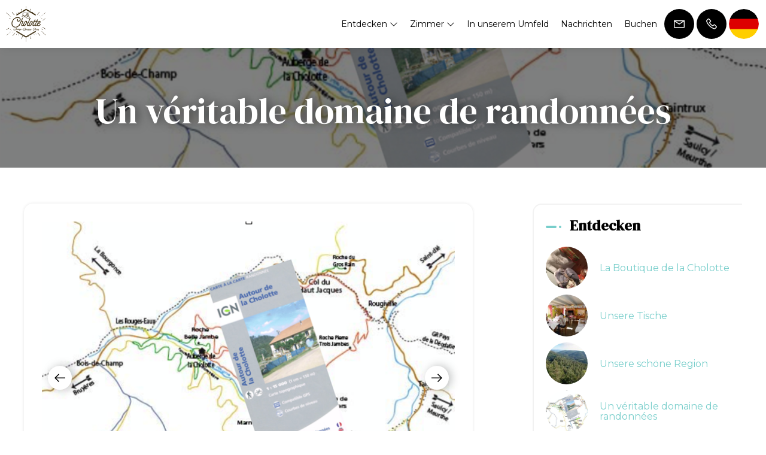

--- FILE ---
content_type: text/html
request_url: https://www.lacholotte.com/de-DE/Pr%C3%A4sentation/un-veritable-domaine-de-randonnees.html
body_size: 9256
content:












<!DOCTYPE html>
<html lang="de" culture="de-DE">
<head>
    <title>Un v&#233;ritable domaine de randonn&#233;es - Auberge de la Cholotte - LES ROUGES EAUX - FRANCE</title>
    <meta name="description" content="D&#233;couvrez la moyenne montagne des Vosges : Un domaine de randonn&#233;e parcourant une nature sauvage et pr&#233;serv&#233;e, sur un territoire fa&#231;onn&#233; par plus de 4...">
    
<meta http-equiv="Content-Type" content="text/html; charset=UTF-8">
<meta charset="utf-8">
<meta http-equiv="X-UA-Compatible" content="IE=edge">
<meta name="viewport" content="width=device-width, initial-scale=1.0, maximum-scale=1.0, user-scalable=no">
<meta name="format-detection" content="telephone=no">
<meta name="apple-mobile-web-app-capable" content="yes">
<meta id="Meta-lang" http-equiv="content-language" content="de" data-date-format="dd/mm/yyyy">



    <link rel="canonical" href="" />
    <meta property="og:url" content="" />
    <meta property="og:title" content="Un v&#233;ritable domaine de randonn&#233;es" />
    <meta property="og:image" content="https://medias.elloha.com/crop-300x200/1cda20da-8f29-4471-8d31-c2a2771cc643/carte-rando.png" />
    <meta property="og:description" content="&lt;b&gt;D&#233;couvrez la moyenne montagne des Vosges : &lt;/b&gt;&lt;br&gt;Un domaine de randonn&#233;e parcourant une nature&amp;nbsp;sauvage et pr&#233;serv&#233;e, sur un territoire fa&#231;on..." />
    <link rel="shortcut icon" type="image/x-icon" href="https://www.lacholotte.com/favicon.ico" />
    <link rel="preconnect" href="https://fonts.googleapis.com">
    <link rel="preconnect" href="https://fonts.gstatic.com" crossorigin>
    <link href="https://fonts.googleapis.com/css2?family=DM+Serif+Display&amp;display=swap" rel="stylesheet">
    <link href="https://fonts.googleapis.com/css2?family=Montserrat&amp;display=swap" rel="stylesheet">
    <link rel="stylesheet" type="text/css" href="https://static.elloha.com/webgen/css/line-awesome/line-awesome.min.css">
    <link rel="stylesheet" type="text/css" href="https://static.elloha.com/webgen/css/font-awesome.min.css">
    <link rel="stylesheet" type="text/css" href="https://static.elloha.com/webgen/css/fa-brands.min.css">
    <link rel="stylesheet" type="text/css" href="https://static.elloha.com/webgen/css/jquery-ui.min.css">
    <link rel="stylesheet" type="text/css" href="https://static.elloha.com/webgen/css/bootstrap/bootstrap-min.css">
    <link rel="stylesheet" type="text/css" href="https://static.elloha.com/webgen/css/owl.carousel.2.3.4.min.css">
    <link rel="stylesheet" type="text/css" href="https://static.elloha.com/webgen/css/owl.theme.default.2.3.4.min.css">
    <link rel="stylesheet" type="text/css" href="https://static.elloha.com/webgen/css/jquery-ui.min.css">
    <link rel="stylesheet" type="text/css" href="https://static.elloha.com/webgen/css/lightgallery.min.css">
    <link rel="stylesheet" href="https://maxst.icons8.com/vue-static/landings/line-awesome/line-awesome/1.3.0/css/line-awesome.min.css">
    <link rel="stylesheet" href="https://code.jquery.com/ui/1.12.1/themes/base/jquery-ui.css">
    <link href="https://fonts.googleapis.com/css2?family=Inter:wght@400;700&display=swap" rel="stylesheet">
    <link rel="stylesheet" href="https://code.jquery.com/ui/1.12.1/themes/base/jquery-ui.css">
    <link rel="stylesheet" href="https://cdnjs.cloudflare.com/ajax/libs/jquery-modal/0.9.1/jquery.modal.min.css" />
    <link rel="stylesheet" href="https://cdnjs.cloudflare.com/ajax/libs/bootstrap-daterangepicker/3.0.5/daterangepicker.css">
    <link rel="stylesheet" type="text/css" href="https://www.lacholotte.com/css/common.min.css?v=Modele-20-01_">
    <link rel="stylesheet" type="text/css" href="https://www.lacholotte.com/css/elloha-template-20.min.css?v=Modele-20-01_">
    <link rel="stylesheet" type="text/css" href="https://www.lacholotte.com/css/custom.css?v=Modele-20-01_">
</head>
<body>
    <script>(function(i, s, o, g, r, a, m) {
			i['GoogleAnalyticsObject'] = r;
			i[r] = i[r] || function() { (i[r].q = i[r].q || []).push(arguments) }, i[r].l = 1 * new Date();
			a = s.createElement(o), m = s.getElementsByTagName(o)[0];
			a.async = 1;
			a.src = g;
			m.parentNode.insertBefore(a, m)
			})(window, document, 'script', '//www.google-analytics.com/analytics.js', 'ga');
			ga('create', '', 'auto', { allowLinker: true, cookieDomain: 'auto' });
			ga('require', 'linker');
			ga('linker:autoLink', ['reservation.elloha.com']);
			// Tjs utiliser clientId. Utilisé dans le js des widgets Be (widget-loader.js)
			var clientId;
			ga(function(tracker) {
				clientId = tracker.get('linkerParam');
			});
			ga('create', 'UA-72326222-3', 'auto', { allowLinker: true, cookieDomain: 'auto', name: 'clientTracker' });
			ga('clientTracker.require', 'linker');ga('clientTracker.linker:autoLink', ['reservation.elloha.com']);
			ga('send', 'pageview');
			ga('clientTracker.send','pageview',{'dimension1': '4b5bbd74-72cc-4763-b8e2-5023580092b8'});</script>
<script async src='https://www.googletagmanager.com/gtag/js?id=G-GZPYVD4RQ0'></script>
                    <script>
                        window.dataLayer = window.dataLayer || [];
                        function gtag() { dataLayer.push(arguments); }
                        gtag('js', new Date());
                        gtag('config', 'G-GZPYVD4RQ0');
                        
                        gtag('event', 'view_website', {"product_id":"4b5bbd74-72cc-4763-b8e2-5023580092b8","product_name":"Auberge de la Cholotte","product_category":"HOT","distributor_id":"a76dc21d-3db7-4d17-af51-311fa101f006","distributor_name":"Auberge de la Cholotte"});
                        gtag('event', 'page_view', {"product_id":"4b5bbd74-72cc-4763-b8e2-5023580092b8","product_name":"Auberge de la Cholotte","product_category":"HOT","distributor_id":"a76dc21d-3db7-4d17-af51-311fa101f006","distributor_name":"Auberge de la Cholotte"});
                    </script>
    
    <div class="main-content-wrapper">

        <header class="section-header">
            <div class="logo logo-w">
                <a class="logo-top " href="https://www.lacholotte.com/de-DE/">
                    <img src="https://medias.elloha.com/300x200/24d70ce8-30fd-474e-823d-318b81e7ddfb/la-cholotte-10.png" alt="Auberge de la Cholotte">
                    
                </a>
            </div>
            <div class="right-part-header">
                <nav class="nav nav-desktop">
                    <ul class="menu">
                        <li class="clic-sub-menu">
                            <a href="#">Entdecken <i class="las la-angle-down"></i></a>
                            <ul class="sub-menu">
                                <li><a href="https://www.lacholotte.com/de-DE/Pr&#228;sentation/la-boutique-de-la-cholotte.html">La Boutique de la Cholotte</a></li>
                                <li><a href="https://www.lacholotte.com/de-DE/Pr&#228;sentation/unsere-tische.html">Unsere Tische</a></li>
                                <li><a href="https://www.lacholotte.com/de-DE/Pr&#228;sentation/unsere-schone-region.html">Unsere sch&#246;ne Region</a></li>
                                <li><a href="https://www.lacholotte.com/de-DE/Pr&#228;sentation/un-veritable-domaine-de-randonnees.html">Un v&#233;ritable domaine de randonn&#233;es</a></li>
                                <li><a href="https://www.lacholotte.com/de-DE/Pr&#228;sentation/les-medias-en-parlent-.html">Les m&#233;dias en parlent...</a></li>
                                <li><a href="https://www.lacholotte.com/de-DE/Pr&#228;sentation/espace-cheval-nature.html">Espace Cheval Nature</a></li>
                                <li><a href="https://www.lacholotte.com/de-DE/Pr&#228;sentation/activites.html">Activit&#233;s</a></li>
                                <li><a href="https://www.lacholotte.com/de-DE/Pr&#228;sentation/stages-artistiques-journees-d-informations-conferences.html">Stages Artistiques, Journ&#233;es d'informations, Conf&#233;rences</a></li>
                            </ul>
                        </li>
                        <li class="clic-sub-menu">
                            <a href="#">Zimmer <i class="las la-angle-down"></i></a>
                            <ul class="sub-menu">
                                <li><a href="https://www.lacholotte.com/de-DE/Zimmer.html">Alle unsere Zimmer anzeigen</a> </li>
                                <li><a href="https://www.lacholotte.com/de-DE/Zimmer/chambre-verte.html">Chambre Verte</a></li>
                                <li><a href="https://www.lacholotte.com/de-DE/Zimmer/chambre-blanche.html">Chambre Blanche</a></li>
                                <li><a href="https://www.lacholotte.com/de-DE/Zimmer/chambre-du-president.html">Chambre du Pr&#233;sident</a></li>
                                <li><a href="https://www.lacholotte.com/de-DE/Zimmer/chambre-familiale.html">Chambre Familiale</a></li>
                                <li><a href="https://www.lacholotte.com/de-DE/Zimmer/chambre-rouge.html">Chambre Rouge</a></li>
                                <li><a href="https://www.lacholotte.com/de-DE/Zimmer/la-cabane-de-l-etang.html">La Cabane de l'&#233;tang</a></li>
                                <li><a href="https://www.lacholotte.com/de-DE/Zimmer/la-cabane-des-chevaux.html">La Cabane des Chevaux</a></li>
                            </ul>
                        </li>
                        <li>
                            <a href="https://www.lacholotte.com/de-DE/in unserem Umfeld.html">In unserem Umfeld</a>
                        </li>
                        <li>
                            <a href="https://www.lacholotte.com/de-DE/Nachrichten.html">Nachrichten</a>
                        </li>
                        <li>
                            <a href="https://www.lacholotte.com/de-DE/Online-Buchung.html">Buchen</a>
                        </li>
                    </ul>
                </nav>
                <div class="mobile-nav">
                    <div class="navbar-toggler">
                        <i class="btn-menu las la-bars"></i>
                        <i class="btn-menu las la-times d-none"></i>
                        Men&#252;
                    </div>
                    <nav class="nav">
                        <ul class="menu menu-mobile">
                            <li class="clic-sub-menu">
                                <a href="#">Entdecken <i class="las la-angle-down"></i></a>
                                <ul class="sub-menu">
                                    <li><a href="https://www.lacholotte.com/de-DE/Pr&#228;sentation/la-boutique-de-la-cholotte.html">La Boutique de la Cholotte</a></li>
                                    <li><a href="https://www.lacholotte.com/de-DE/Pr&#228;sentation/unsere-tische.html">Unsere Tische</a></li>
                                    <li><a href="https://www.lacholotte.com/de-DE/Pr&#228;sentation/unsere-schone-region.html">Unsere sch&#246;ne Region</a></li>
                                    <li><a href="https://www.lacholotte.com/de-DE/Pr&#228;sentation/un-veritable-domaine-de-randonnees.html">Un v&#233;ritable domaine de randonn&#233;es</a></li>
                                    <li><a href="https://www.lacholotte.com/de-DE/Pr&#228;sentation/les-medias-en-parlent-.html">Les m&#233;dias en parlent...</a></li>
                                    <li><a href="https://www.lacholotte.com/de-DE/Pr&#228;sentation/espace-cheval-nature.html">Espace Cheval Nature</a></li>
                                    <li><a href="https://www.lacholotte.com/de-DE/Pr&#228;sentation/activites.html">Activit&#233;s</a></li>
                                    <li><a href="https://www.lacholotte.com/de-DE/Pr&#228;sentation/stages-artistiques-journees-d-informations-conferences.html">Stages Artistiques, Journ&#233;es d'informations, Conf&#233;rences</a></li>
                                </ul>
                            </li>
                            <li class="clic-sub-menu">
                                <a href="#">Zimmer <i class="las la-angle-down"></i></a>
                                <ul class="sub-menu">
                                    <li><a href="https://www.lacholotte.com/de-DE/Zimmer.html">Alle unsere Zimmer anzeigen</a> </li>
                                    <li><a href="https://www.lacholotte.com/de-DE/Zimmer/chambre-verte.html">Chambre Verte</a></li>
                                    <li><a href="https://www.lacholotte.com/de-DE/Zimmer/chambre-blanche.html">Chambre Blanche</a></li>
                                    <li><a href="https://www.lacholotte.com/de-DE/Zimmer/chambre-du-president.html">Chambre du Pr&#233;sident</a></li>
                                    <li><a href="https://www.lacholotte.com/de-DE/Zimmer/chambre-familiale.html">Chambre Familiale</a></li>
                                    <li><a href="https://www.lacholotte.com/de-DE/Zimmer/chambre-rouge.html">Chambre Rouge</a></li>
                                    <li><a href="https://www.lacholotte.com/de-DE/Zimmer/la-cabane-de-l-etang.html">La Cabane de l'&#233;tang</a></li>
                                    <li><a href="https://www.lacholotte.com/de-DE/Zimmer/la-cabane-des-chevaux.html">La Cabane des Chevaux</a></li>
                                </ul>
                            </li>
                            <li>
                                <a href="https://www.lacholotte.com/de-DE/in unserem Umfeld.html">In unserem Umfeld</a>
                            </li>
                            <li>
                                <a href="https://www.lacholotte.com/de-DE/Nachrichten.html">Nachrichten</a>
                            </li>
                            <li>
                                <a href="https://www.lacholotte.com/de-DE/Online-Buchung.html">Buchen</a>
                            </li>
                        </ul>
                    </nav>
                </div>
                <div class="right-btns header-contact">
                    <a href="https://www.lacholotte.com/de-DE/Kontakt.html" class="contact-w header-rond-btn contact-menu-header">
                        <i class="las la-envelope"></i>
                    </a>
                    <a href="tel:+33 3 29 50 56 93" class="contact-w header-rond-btn tel-hover">
                        <i class="las la-phone"></i>
                        <span class="hidden-xs see-hover">+33 3 29 50 56 93</span>
                    </a>
                    <div class="dropdown language langs-magic">
                        <div data-toggle="dropdown" class="header-rond-btn">
                            <img class="flag" src="https://static.elloha.com/webgen/img/flags/de-DE.png" alt="de-DE"><em class="icon-pre-padding ion-chevron-down"></em>
                        </div>
                        <ul class="dropdown-menu">
                            <li><a href="https://www.lacholotte.com" lang="fr"><img class="flag" src="https://static.elloha.com/webgen/img/flags/fr-FR.png" alt="fr-FR"></a></li>
                            <li><a href="https://www.lacholotte.com/en-GB" lang="en"><img class="flag" src="https://static.elloha.com/webgen/img/flags/en-GB.png" alt="en-GB"></a></li>
                        </ul>
                    </div>
                </div>
            </div>
        </header>

        <main class="content-site page-text">
            <section class="section-title-BG bg-img" style="background-image: url(https://medias.elloha.com/crop-1600x300/1cda20da-8f29-4471-8d31-c2a2771cc643/carte-rando.png);" alt="">
                <div class="opacity">
                    <div class="text-center">
                        <h1 class="big-title">Un v&#233;ritable domaine de randonn&#233;es</h1>
                    </div>
                </div>
            </section>

            <div class="section-news">
                <div class="content-news">
                    <div class="content-left">
                        <div class="list-news">
                            <div class="owl-wrapper">
                                <div class="owl-carousel owl-theme slider-page">
                                    <div class="photo-page">
                                        <img src="https://medias.elloha.com/crop-700x550/1cda20da-8f29-4471-8d31-c2a2771cc643/carte-rando.png" alt="Carte Rando">
                                        <p class="legend">Carte Rando</p>
                                    </div>
                                    <div class="photo-page">
                                        <img src="https://medias.elloha.com/crop-700x550/3ae542ba-5c07-4b0f-9b69-2cb3612988db/panorama-1.jpg" alt="Panorama 1">
                                        <p class="legend">Panorama 1</p>
                                    </div>
                                    <div class="photo-page">
                                        <img src="https://medias.elloha.com/crop-700x550/9fae84b5-3469-447d-9802-711cfbf9081b/carte-randonn%c3%a9e.png" alt="carte randonn&#233;e">
                                        <p class="legend">carte randonn&#233;e</p>
                                    </div>
                                </div>
                            </div>
                            <div class="description"><b>Découvrez la moyenne montagne des Vosges : </b><br>Un domaine de randonnée parcourant une nature&nbsp;sauvage et préservée, sur un territoire façonné par&nbsp;plus de 4000 ans d'histoire et de légendes…<br>Fouler le chemin de Saint-Jacques de Compostelle, se balader&nbsp;sur les crêtes et sentiers jalonnés par des roches de&nbsp;grés majestueuses aux formes singulières, partir à la découverte&nbsp;d'un point de vue magnifique sur la ligne bleue&nbsp;des Vosges, d'un souvenir historique, d'un site cultuel du&nbsp;Néolithique ou celtique, visiter le Haut-Fer de Brouaumont,&nbsp;scierie bâtie en 1841 sur les ruines d'un moulin à&nbsp;grains…<br>C'est la beauté et l'authenticité de cet endroit des Vosges,&nbsp;empreint de toute notre histoire locale, riche et passionnante,&nbsp;de nos légendes et du mystère de nos origines qui&nbsp;sert de fil d'Ariane d'un projet de randonnées culturelles…<br>Au coeur de la vallée de la Mortagne, aux Rouges Eaux,&nbsp;à environ 15 km au sud-ouest de Saint-Dié des Vosges&nbsp;et une dizaine de km de Bruyères et de Corcieux, se&nbsp;trouve un véritable terrain d'exploration grandeur nature,&nbsp;un domaine de marche autour de l'auberge de la Cholotte.&nbsp;Il offre plus de 150 km de sentiers balisés par le Rotary&nbsp;et le Club Vosgien qui vous permettent d'accéder directement&nbsp;à une nature généreuse et sauvage.<br>Que vous veniez en famille pour une petite balade ou que&nbsp;vous soyez bon marcheur, vrai montagnard ou sportif,&nbsp;mais aussi cavalier ou vététiste, chacun trouvera son bonheur,&nbsp;et une occasion rêvée de le cultiver !<br>En résumé, et comme aime à le souligner un ami de la&nbsp;Cholotte : « Un endroit pour tous les amoureux de la nature&nbsp;et de la «Terre mère» où l'on ne peut que vivre et ressentir&nbsp;la vision émouvante d'un célèbre Lorrain, Émile Gallé, qui&nbsp;n'oubliait pas une vérité qui m'étreint à chaque fois que je&nbsp;parcoure les forets alentour «Nos racines sont au fond des&nbsp;bois, parmi les mousses, autour des sources» »<br><div><br></div><div><a href="https://www.tourisme-bruyeres.com/lei/detail/397/746001164/4033/n-28-circuit-du-jeal-bruyeres.htm">Envie d'une petite balade...</a></div></div>
                        </div>
                    </div>
                    <div class="content-right ">
                        <div class="menu-right">
                            <div class="sidebar-title"><h3>Entdecken</h3></div>
                            <a href="https://www.lacholotte.com/de-DE/Pr&#228;sentation/la-boutique-de-la-cholotte.html">
                                <div class="news-post">
                                    <div class="post-thumb background-img bg-img" style="background-image: url(https://medias.elloha.com/crop-150x150/4b6e1d5c-3231-47c8-8957-cd09715e4926/73246768_2769238386442748_3235468824799084544_n.jpg) "></div>
                                    <h4>La Boutique de la Cholotte</h4>
                                </div>
                            </a>
                            <a href="https://www.lacholotte.com/de-DE/Pr&#228;sentation/unsere-tische.html">
                                <div class="news-post">
                                    <div class="post-thumb background-img bg-img" style="background-image: url(https://medias.elloha.com/crop-150x150/42fef7d6-6857-403e-81a7-c70f64433c12/p1080329.jpg) "></div>
                                    <h4>Unsere Tische</h4>
                                </div>
                            </a>
                            <a href="https://www.lacholotte.com/de-DE/Pr&#228;sentation/unsere-schone-region.html">
                                <div class="news-post">
                                    <div class="post-thumb background-img bg-img" style="background-image: url(https://medias.elloha.com/crop-150x150/9f69aada-622f-4e94-baaf-aff4d47dbeec/panorama-1.jpg) "></div>
                                    <h4>Unsere sch&#246;ne Region</h4>
                                </div>
                            </a>
                            <a href="https://www.lacholotte.com/de-DE/Pr&#228;sentation/un-veritable-domaine-de-randonnees.html">
                                <div class="news-post">
                                    <div class="post-thumb background-img bg-img" style="background-image: url(https://medias.elloha.com/crop-150x150/1cda20da-8f29-4471-8d31-c2a2771cc643/carte-rando.png) "></div>
                                    <h4>Un v&#233;ritable domaine de randonn&#233;es</h4>
                                </div>
                            </a>
                            <a href="https://www.lacholotte.com/de-DE/Pr&#228;sentation/les-medias-en-parlent-.html">
                                <div class="news-post">
                                    <div class="post-thumb background-img bg-img" style="background-image: url(https://medias.elloha.com/crop-150x150/c9c9512a-de76-44bf-87d0-b61731c07e62/pub.png) "></div>
                                    <h4>Les m&#233;dias en parlent...</h4>
                                </div>
                            </a>
                            <a href="https://www.lacholotte.com/de-DE/Pr&#228;sentation/espace-cheval-nature.html">
                                <div class="news-post">
                                    <div class="post-thumb background-img bg-img" style="background-image: url(https://medias.elloha.com/crop-150x150/32738a24-51af-42d5-bb2e-9e84d2c52e37/img_9646.jpg) "></div>
                                    <h4>Espace Cheval Nature</h4>
                                </div>
                            </a>
                            <a href="https://www.lacholotte.com/de-DE/Pr&#228;sentation/activites.html">
                                <div class="news-post">
                                    <div class="post-thumb background-img bg-img" style="background-image: url(https://medias.elloha.com/crop-150x150/eb6038b2-5fb2-419b-a498-5c51c24c0cf8/img_2190.jpg) "></div>
                                    <h4>Activit&#233;s</h4>
                                </div>
                            </a>
                            <a href="https://www.lacholotte.com/de-DE/Pr&#228;sentation/stages-artistiques-journees-d-informations-conferences.html">
                                <div class="news-post">
                                    <div class="post-thumb background-img bg-img" style="background-image: url(https://medias.elloha.com/crop-150x150/ebd8f0e6-fc4d-40a2-957c-67db10fc3420/marc-vella-%2b-annie-cholotte-2019-03.png) "></div>
                                    <h4>Stages Artistiques, Journ&#233;es d'informations, Conf&#233;rences</h4>
                                </div>
                            </a>
                        </div>
                    </div>
                </div>
            </div>

            <div class="section-newsletter">
                <div class="bg-img" style="background: linear-gradient(to top, #00000090, #00000090), url(https://static.elloha.com/webgen/img/contact.jpg) no-repeat center; background-size: cover !important;">
                    <div class="newsletter-content">
                        <div class="icon-big"><i class="las la-envelope title-white"></i></div>
                        <div class="section-title">
                            <h2>Erhalten Sie Nachrichten und Sonderangebote per E-Mail</h2>
                        </div>
                        <form id="Nl-form-footer" action="" method="GET" class="form-inline form-newsletter">
                            <button id="Nl-footer-submit" class="pull-right" type="button">OK</button>
                            <div class="hp">
                                <label>Si vous �tes un humain, laissez ce champ vide</label>
                                <input type="text" name="comment" id="Hp-footer">
                            </div>
                            <input id="Nl-footer-email" name="Nl-footer-email" type="email" placeholder="Ihre E-Mail-Adresse" class="form-control" data-error="Bitte geben Sie eine g&#252;ltige E-Mail-Adresse ein" required>
                            <p id="Nl-footer-result" class="form-result hidden"></p>
            
                            <div id="blockCaptcha" class="d-none hcaptcha"> </div>
                        </form>
                    </div>
                </div>
            </div>
        </main>

        <footer class="section-footer">
            <div class="content-footer">
                <div class="col-footer left-logo">
                    <a class="logo-footer " href="https://www.lacholotte.com/de-DE/">
                        <img src="https://medias.elloha.com/300x200/24d70ce8-30fd-474e-823d-318b81e7ddfb/la-cholotte-10.png" alt="Auberge de la Cholotte">
                        
                    </a>
                </div>
                <div class="col-footer center-contact">
                    <p>
                        Auberge De La Cholotte,<br />
                        44 La Cense De Saint Di&#233;,<br>
                        88600 LES ROUGES EAUX - FRANCE
                        <br /><br />
                        <a href="tel:+33 3 29 50 56 93"><i class="las la-phone"></i>+33 3 29 50 56 93</a><br />
                        <a class="dynamic-mail-to"><i class="las la-envelope"></i>E-Mail-Kontakt</a><br />
                    </p>
                </div>
                <div class="col-footer right-social-info">
                    
                    <a href="https://www.facebook.com/Auberge-de-la-Cholotte-au-coeur-du-massif-des-Vosges-252863368080275/?ref=bookmarks" target="_blank"><i class="lab la-facebook-f"></i></a>
                    
                    
                    
                    <a href="https://www.youtube.com/watch?v=4vUwswlT_o4" target="_blank"><i class="lab la-youtube"></i></a>
                    
                    
                    
                </div>
            </div>
        
            <div class="bottom-footer">
                <p class="text-center cgv-etc">
                    <a href="https://www.lacholotte.com/de-DE/Rechtliche Hinweise.html">Rechtliche Hinweise</a>
                    <span class="trait-vertical">|</span>
                    <a href="https://www.lacholotte.com/de-DE/allgemeine-Verkaufsbedingungen.html">Allgemeine Verkaufsbedingungen</a>
                </p>
            </div>
        
        
            <div class="partners">
                <a href="https://www.routard.com/idees-week-end/cid136822-les-hautes-vosges-avec-le-routard.html" target="_blank"><img src="https://medias.elloha.com/300x200/a113bf36-f32a-4982-bd32-a1eef0bf1bae/recommande-par-le-guide-du-routard.png" alt="Guide du routard"></a>
                <a href="http://www.iguide-hotels.com/auberge-de-la-cholotte/les-rouges-eaux/tabid/23287/offreid/4b5bbd74-72cc-4763-b8e2-5023580092b8/hotel-de-charme.aspx" target="_blank"><img src="https://medias.elloha.com/300x200/8536f3ac-0242-4c2b-ba1f-d3ec0319d5f8/macaron-selection-2016.png" alt="Les Guides Rivages"></a>
                <a href="https://www.tourisme-bruyeres.com" target="_blank"><img src="https://medias.elloha.com/300x200/7071ea55-4da9-4dab-938e-2f631b0b2842/logo-blanc.jpeg" alt="Office de TourismeBruy&#232;res Vallons des Vosges"></a>
                <a href="http://tourisme-saint-die-des-vosges.fr/fr/accueil.php" target="_blank"><img src="https://medias.elloha.com/300x200/d97eec9b-372d-4d60-a6e8-9f423f8ffb5c/logo-saint-di%c3%a9.jpeg" alt="Office de tourisme de Saint-Di&#233; des Vosges"></a>
                <a href="http://www.berchigranges.com" target="_blank"><img src="https://medias.elloha.com/300x200/0ae98224-ef7d-4b8f-99af-6ee7f878f1a2/berchigranges.jpg" alt="Le jardin de Berchigranges"></a>
                <a href="https://www.charme-traditions.com/fr/chambres-d-hotes/org/18411/auberge-de-la-cholotte" target="_blank"><img src="https://medias.elloha.com/300x200/151fcf14-86a7-4848-894d-f973aa0597e7/fullsizeoutput_1525.jpeg" alt="Charme &amp; Traditions"></a>
                <a href="https://www.kayak.fr/" target="_blank"><img src="https://medias.elloha.com/300x200/4fbe10be-e8da-433e-be14-3030ea8e6c90/dark_large_travel_awards.png" alt="KAYAK Travel Awards 2023"></a>
                <a href="https://restaurantguru.com/La-Cholotte-Les-Rouges-Eaux" target="_blank"><img src="https://medias.elloha.com/300x200/193bdf5b-accf-4ac6-8949-0abc028cdca2/restaurantguru_certificate1.png" alt="RESTAURANTGURU"></a>
            </div>
        
            <div class="footer-copyright">
                <p class="copyright">
                    &#169; 2025 Auberge de la Cholotte<sup class="rating-stars"></sup>
                    <span class="trait-vertical">|</span>
                    Erm&#246;glicht durch <a href="http://www.elloha.com/fr/" target="_blank"><img src="https://static.elloha.com/webgen/img/elloha.png" alt=" "></a>
                </p>
            </div>
        
            <div class="scroll-holder text-center">
                <a href="javascript:" id="scroll-to-top"><i class="las la-arrow-down"></i></a>
            </div>
        </footer>

    </div>

    <script type="text/javascript" src="https://static.elloha.com/webgen/js/jquery-2.2.4.min.js"></script>
    <script src="https://code.jquery.com/ui/1.12.1/jquery-ui.min.js"></script>
    <script type="text/javascript" src="https://static.elloha.com/webgen/js/plugins.min.js"></script>
    <script type="text/javascript" src="https://static.elloha.com/webgen/js/bootstrap/bootstrap-min.js"></script>
    <script type="text/javascript" src="https://static.elloha.com/webgen/js/owl.carousel.2.3.4.min.js"></script>
    <script type="text/javascript" src="https://static.elloha.com/webgen/js/mandrill/mandrill.min.js"></script>
    <script src="https://cdn.apple-mapkit.com/mk/5.x.x/mapkit.core.js" crossorigin async data-callback="initMapKit" data-libraries="map" data-initial-token="eyJhbGciOiJFUzI1NiIsInR5cCI6IkpXVCIsImtpZCI6IjlVRzk3ODVEMkQifQ.eyJpYXQiOjE3Njg5MTUyOTEuNjE5NjMyMiwiZXhwIjoxNzcxNTkzNjkxLjYxOTYzMjIsImlzcyI6Ijk3NTJTREFNQ1oiLCJvcmlnaW4iOiJodHRwczovL3d3dy5sYWNob2xvdHRlLmNvbSJ9.Oixw6EUyBYwI_Wf-p0Lz6i5Q0G5f8NNcS93YeJRSZUaI3qKzRIw2JnePoCfML7k6GqoYUA35yQDigk246PMCpA"></script>
    <script type="text/javascript" src="https://static.elloha.com/webgen/js/skycons.min.js"></script>
    <script type="text/javascript" src="https://static.elloha.com/webgen/js/lightgallery-all.min.js"></script>
    <script type="text/javascript" src="https://www.lacholotte.com/js/config.js?v=Modele-20-01_"></script>
    <script type="text/javascript" src="https://static.elloha.com/webgen/js/jquery.countdown.min.js"></script>
    <script type="text/javascript" src="https://static.elloha.com/webgen/js/jquery.fittext.min.js"></script>
    <script type="text/javascript" src="https://static.elloha.com/webgen/js/jquery.validate.min.js"></script>
    <script type="text/javascript" src="https://static.elloha.com/webgen/js/jquery.ebcaptcha.min.js"></script>
    <script type="text/javascript" src="https://static.elloha.com/webgen/js/masonry.pkgd.min.js"></script>
    <script src="https://cdnjs.cloudflare.com/ajax/libs/moment.js/2.29.1/moment.min.js"></script>
    <script src="https://cdnjs.cloudflare.com/ajax/libs/bootstrap-daterangepicker/3.0.5/daterangepicker.js"></script>
    <script src="https://cdnjs.cloudflare.com/ajax/libs/jquery-modal/0.9.1/jquery.modal.min.js"></script>
    <script type="text/javascript" src="https://www.lacholotte.com/js/common.min.js"></script>
    <script type="text/javascript" src="https://www.lacholotte.com/js/elloha-template-20.min.js"></script>
    <script type="text/javascript" src="https://static.elloha.com/webgen/js/newcookieconsent.min.js"></script>
    <script src="https://js.hcaptcha.com/1/api.js"></script>
    
    
</body>

</html>

--- FILE ---
content_type: application/x-javascript
request_url: https://static.elloha.com/webgen/js/jquery.ebcaptcha.min.js
body_size: 374
content:
(function(n){jQuery.fn.ebcaptcha=function(){var t=this,u=n(this).find("input[type=submit]"),f,e,s;n('<label id="ebcaptchatext" class="title-color-1"><\/label>').insertBefore(u);n('<input type="text" class="textbox form-control" id="ebcaptchainput"/><br/>').insertBefore(u);f=this.find("#ebcaptchainput");e=this.find("#ebcaptchatext");n(t).find("input[type=submit]").attr("disabled","disabled");var i=0,r=0,o=0;i=Math.floor(Math.random()*10);r=Math.floor(Math.random()*10);o=i+r;s=i+" + "+r;n(e).html(s);n(f).keyup(function(){var i=n(this).val();i==o?n(t).find("input[type=submit]").removeAttr("disabled"):n(t).find("input[type=submit]").attr("disabled","disabled")});n(document).keypress(function(n){if(n.which==13&&t.find("input[type=submit]").is(":disabled")==!0)return n.preventDefault(),!1})}})(jQuery);